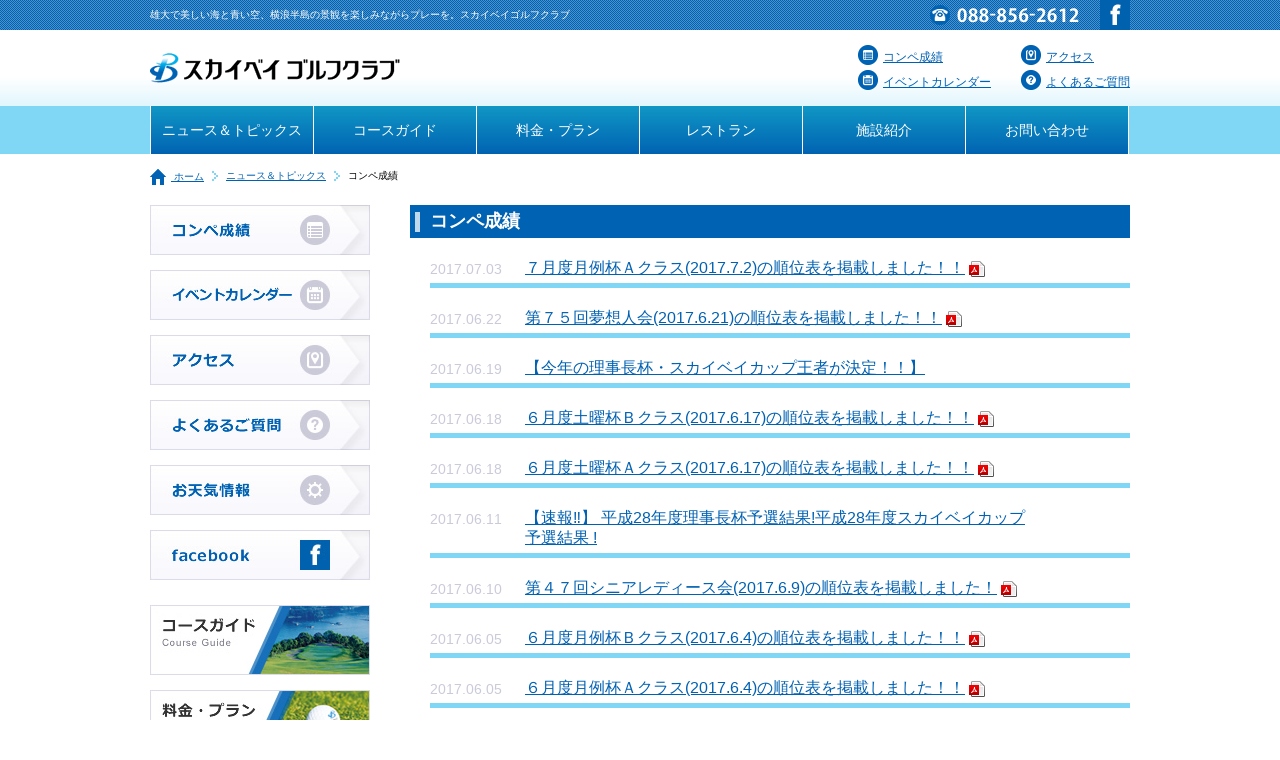

--- FILE ---
content_type: text/html; charset=UTF-8
request_url: https://www.skybay.jp/category/news/result/page/49
body_size: 4879
content:
<!DOCTYPE HTML>
<html lang="ja">
<head>
<meta charset="utf-8">
<meta name="viewport" content="width=device-width">
	

	<link rel="icon" href="https://www.skybay.jp/sb/wp-content/themes/skybay/images/favicon.ico" />
	<link rel="stylesheet" type="text/css" media="all" href="https://www.skybay.jp/sb/wp-content/themes/skybay/style.css" />

	<!--[if lt IE 9]> 
		<script src="http://html5shiv.googlecode.com/svn/trunk/html5.js"></script>
		<script src="http://ie7-js.googlecode.com/svn/version/2.1(beta4)/IE9.js"></script>
		<script src="http://css3-mediaqueries-js.googlecode.com/svn/trunk/css3-mediaqueries.js"></script>
	<![endif]-->


<script src="https://www.skybay.jp/sb/wp-content/themes/skybay/js/jquery-1.7.1.js"></script>
<script src="https://www.skybay.jp/sb/wp-content/themes/skybay/flexslider/jquery.flexslider.js"></script>
<script src="https://www.skybay.jp/sb/wp-content/themes/skybay/js/pagetop.js"></script>
<script src="https://www.skybay.jp/sb/wp-content/themes/skybay/fs.naver/jquery.fs.naver.js"></script>
<script src="https://www.skybay.jp/sb/wp-content/themes/skybay/js/Groject.ImageSwitch.js"></script>


	<style type="text/css">
		#fancybox-close{right:-15px;bottom:-15px}
		div#fancybox-content{border-color:#FFFFFF}
		div#fancybox-title{background-color:#FFFFFF}
		div#fancybox-outer{background-color:#FFFFFF}
		div#fancybox-title-inside{color:#333333}
	</style>

	
<!-- This site is optimized with the Yoast WordPress SEO plugin v2.0.1 - https://yoast.com/wordpress/plugins/seo/ -->
<title>コンペ成績 アーカイブ | 49ページ中63ページ目 | スカイベイ ゴルフクラブ</title>
<link rel="canonical" href="https://www.skybay.jp/category/news/result/page/49" />
<link rel="prev" href="https://www.skybay.jp/category/news/result/page/48" />
<link rel="next" href="https://www.skybay.jp/category/news/result/page/50" />
<meta property="og:locale" content="ja_JP" />
<meta property="og:type" content="object" />
<meta property="og:title" content="コンペ成績 アーカイブ | 49ページ中63ページ目 | スカイベイ ゴルフクラブ" />
<meta property="og:url" content="https://www.skybay.jp/category/news/result/page/49" />
<meta property="og:site_name" content="スカイベイ ゴルフクラブ" />
<!-- / Yoast WordPress SEO plugin. -->

<link rel="alternate" type="application/rss+xml" title="スカイベイ ゴルフクラブ &raquo; コンペ成績 カテゴリーのフィード" href="https://www.skybay.jp/category/news/result/feed" />
<link rel='stylesheet' id='flexslider.css-css'  href='https://www.skybay.jp/sb/wp-content/themes/skybay/flexslider/flexslider.css?ver=4.1.1' type='text/css' media='all' />
<link rel='stylesheet' id='jquery.fs.naver.css-css'  href='https://www.skybay.jp/sb/wp-content/themes/skybay/fs.naver/jquery.fs.naver.css?ver=4.1.1' type='text/css' media='all' />
<link rel='stylesheet' id='contact-form-7-css'  href='https://www.skybay.jp/sb/wp-content/plugins/contact-form-7/includes/css/styles.css?ver=4.1.1' type='text/css' media='all' />
<link rel='stylesheet' id='fancybox-css'  href='https://www.skybay.jp/sb/wp-content/plugins/fancybox-for-wordpress/fancybox/fancybox.css?ver=4.1.1' type='text/css' media='all' />
<link rel='stylesheet' id='wp-pagenavi-css'  href='https://www.skybay.jp/sb/wp-content/plugins/wp-pagenavi/pagenavi-css.css?ver=2.70' type='text/css' media='all' />
<link rel='stylesheet' id='tablepress-default-css'  href='https://www.skybay.jp/sb/wp-content/plugins/tablepress/css/default.min.css?ver=1.5.1' type='text/css' media='all' />
<script type='text/javascript' src='https://www.skybay.jp/sb/wp-includes/js/jquery/jquery.js?ver=1.11.1'></script>
<script type='text/javascript' src='https://www.skybay.jp/sb/wp-includes/js/jquery/jquery-migrate.min.js?ver=1.2.1'></script>
<script type='text/javascript' src='https://www.skybay.jp/sb/wp-content/plugins/fancybox-for-wordpress/fancybox/jquery.fancybox.js?ver=1.3.4'></script>

<!-- Fancybox for WordPress -->
<script type="text/javascript">
jQuery(function(){

jQuery.fn.getTitle = function() { // Copy the title of every IMG tag and add it to its parent A so that fancybox can show titles
	var arr = jQuery("a.fancybox");
	jQuery.each(arr, function() {
		var title = jQuery(this).children("img").attr("title");
		jQuery(this).attr('title',title);
	})
}

// Supported file extensions
var thumbnails = jQuery("a:has(img)").not(".nolightbox").filter( function() { return /\.(jpe?g|png|gif|bmp)$/i.test(jQuery(this).attr('href')) });

thumbnails.addClass("fancybox").attr("rel","fancybox").getTitle();
jQuery("a.fancybox").fancybox({
	'cyclic': false,
	'autoScale': true,
	'padding': 10,
	'opacity': true,
	'speedIn': 500,
	'speedOut': 500,
	'changeSpeed': 300,
	'overlayShow': true,
	'overlayOpacity': "0.3",
	'overlayColor': "#666666",
	'titleShow': true,
	'titlePosition': 'inside',
	'enableEscapeButton': true,
	'showCloseButton': true,
	'showNavArrows': false,
	'hideOnOverlayClick': true,
	'hideOnContentClick': false,
	'width': 560,
	'height': 340,
	'transitionIn': "fade",
	'transitionOut': "fade",
	'centerOnScroll': true
});


})
</script>
<!-- END Fancybox for WordPress -->
</head>

<body class="archive paged category category-result category-4 paged-49 category-paged-49">

	<header>
<div id="top">
<div id="top_box" class="clearfix">
<h1>雄大で美しい海と青い空、横浪半島の景観を楽しみながらプレーを。スカイベイゴルフクラブ</h1>
<p class="fb"><a href="https://www.facebook.com/golfclub.skybay" target="_blank"><img src="https://www.skybay.jp/sb/wp-content/themes/skybay/img/fb.gif" alt="facebook" /></a></p>
<p class="tel"><img src="https://www.skybay.jp/sb/wp-content/themes/skybay/img/tel.png" alt="088-856-2612" /></p>
</div><!--top_box-->
</div><!--top-->
<div id="top_header">
<div id="header_box" class="clearfix">
<div class="logo"><a href="https://www.skybay.jp/"><img src="https://www.skybay.jp/sb/wp-content/themes/skybay/img/logo.gif" alt="スカイベイゴルフクラブ" /></a></div>
<div class="top_link clearfix">
<div>
<p><a href="https://www.skybay.jp/category/news/result"><img src="https://www.skybay.jp/sb/wp-content/themes/skybay/img/top_link01.gif" />コンペ成績</a></p>
<p><a href="https://www.skybay.jp/event"><img src="https://www.skybay.jp/sb/wp-content/themes/skybay/img/top_link03.gif" />イベントカレンダー</a></p>
</div>
<div>
<p><a href="https://www.skybay.jp/access"><img src="https://www.skybay.jp/sb/wp-content/themes/skybay/img/top_link02.gif" />アクセス</a></p>
<p><a href="https://www.skybay.jp/qa"><img src="https://www.skybay.jp/sb/wp-content/themes/skybay/img/top_link04.gif" />よくあるご質問</a></p>
</div>
</div><!--top_link-->
</div><!--header_box-->
</div><!--top_header-->
	</header><!-- header end -->


<nav id="navre">
		<!-- navi -->
		<nav class="menu-%e3%82%b0%e3%83%ad%e3%83%bc%e3%83%90%e3%83%ab%e3%83%a1%e3%83%8b%e3%83%a5%e3%83%bc-container"><ul id="menu-%e3%82%b0%e3%83%ad%e3%83%bc%e3%83%90%e3%83%ab%e3%83%a1%e3%83%8b%e3%83%a5%e3%83%bc" class="menu"><li id="menu-item-52" class="menu-item menu-item-type-custom menu-item-object-custom menu-item-52"><a href="/category/news">ニュース＆トピックス</a></li>
<li id="menu-item-51" class="menu-item menu-item-type-custom menu-item-object-custom menu-item-51"><a href="/course">コースガイド</a></li>
<li id="menu-item-53" class="menu-item menu-item-type-post_type menu-item-object-page menu-item-53"><a href="https://www.skybay.jp/plan">料金・プラン</a></li>
<li id="menu-item-54" class="menu-item menu-item-type-post_type menu-item-object-page menu-item-54"><a href="https://www.skybay.jp/restaurant">レストラン</a></li>
<li id="menu-item-55" class="menu-item menu-item-type-post_type menu-item-object-page menu-item-55"><a href="https://www.skybay.jp/facility">施設紹介</a></li>
<li id="menu-item-56" class="menu-item menu-item-type-post_type menu-item-object-page menu-item-56"><a href="https://www.skybay.jp/contact">お問い合わせ</a></li>
</ul></nav>		<!-- /navi -->
</nav>

		<!-- breadcrumb -->
		<div id="bread-crumb" class="clearfix"><nav class="bread_crumb">
	<ul>
		<li class="level-1 top"><a href="https://www.skybay.jp/"><img src="https://www.skybay.jp/sb/wp-content/themes/skybay/img/home.jpg" /> ホーム</a></li>
		<li class="level-2 sub"><a href="https://www.skybay.jp/category/news">ニュース＆トピックス</a></li>
		<li class="level-3 sub tail current">コンペ成績</li>
	</ul>
</nav>
</div>
				<!-- /breadcrumb -->

<div id="wrap">

	<!-- #main -->
	<div id="main" class="clearfix">
	<div id="content">

			<header class="page-header">

							<h2>コンペ成績</h2>

			
			</header>

		<section class="entry-content">

	<div id="news">
<ul class="clearfix">
<li class="day">2017.07.03</li>
<li class="coment">
  <a href="https://www.skybay.jp/sb/wp-content/uploads/2017/07/７月度月例杯Ａクラス2017.7.2.pdf" target="_blank">７月度月例杯Ａクラス(2017.7.2)の順位表を掲載しました！！</a>&nbsp;<img src="https://www.skybay.jp/sb/wp-content/themes/skybay/img/pdf.gif" />
 </li>
</ul>
<ul class="clearfix">
<li class="day">2017.06.22</li>
<li class="coment">
  <a href="https://www.skybay.jp/sb/wp-content/uploads/2017/06/第７５回夢想人会2017.6.21.pdf" target="_blank">第７５回夢想人会(2017.6.21)の順位表を掲載しました！！</a>&nbsp;<img src="https://www.skybay.jp/sb/wp-content/themes/skybay/img/pdf.gif" />
 </li>
</ul>
<ul class="clearfix">
<li class="day">2017.06.19</li>
<li class="coment">
  <a href="https://www.skybay.jp/news/4606">【今年の理事長杯・スカイベイカップ王者が決定！！】</a>
 </li>
</ul>
<ul class="clearfix">
<li class="day">2017.06.18</li>
<li class="coment">
  <a href="https://www.skybay.jp/sb/wp-content/uploads/2017/06/６月度土曜杯Ｂクラス2017.6.17.pdf" target="_blank">６月度土曜杯Ｂクラス(2017.6.17)の順位表を掲載しました！！</a>&nbsp;<img src="https://www.skybay.jp/sb/wp-content/themes/skybay/img/pdf.gif" />
 </li>
</ul>
<ul class="clearfix">
<li class="day">2017.06.18</li>
<li class="coment">
  <a href="https://www.skybay.jp/sb/wp-content/uploads/2017/06/６月度土曜杯Ａクラス2017.6.17.pdf" target="_blank">６月度土曜杯Ａクラス(2017.6.17)の順位表を掲載しました！！</a>&nbsp;<img src="https://www.skybay.jp/sb/wp-content/themes/skybay/img/pdf.gif" />
 </li>
</ul>
<ul class="clearfix">
<li class="day">2017.06.11</li>
<li class="coment">
  <a href="https://www.skybay.jp/news/4565">【速報‼】  平成28年度理事長杯予選結果!平成28年度スカイベイカップ予選結果 !</a>
 </li>
</ul>
<ul class="clearfix">
<li class="day">2017.06.10</li>
<li class="coment">
  <a href="https://www.skybay.jp/sb/wp-content/uploads/2017/06/第４７回シニアレディース会2017.6.9.pdf" target="_blank">第４７回シニアレディース会(2017.6.9)の順位表を掲載しました！</a>&nbsp;<img src="https://www.skybay.jp/sb/wp-content/themes/skybay/img/pdf.gif" />
 </li>
</ul>
<ul class="clearfix">
<li class="day">2017.06.05</li>
<li class="coment">
  <a href="https://www.skybay.jp/sb/wp-content/uploads/2017/06/６月度月例杯Ｂクラス2017.6.4.pdf" target="_blank">６月度月例杯Ｂクラス(2017.6.4)の順位表を掲載しました！！</a>&nbsp;<img src="https://www.skybay.jp/sb/wp-content/themes/skybay/img/pdf.gif" />
 </li>
</ul>
<ul class="clearfix">
<li class="day">2017.06.05</li>
<li class="coment">
  <a href="https://www.skybay.jp/sb/wp-content/uploads/2017/06/６月度月例杯Ａクラス2017.6.4.pdf" target="_blank">６月度月例杯Ａクラス(2017.6.4)の順位表を掲載しました！！</a>&nbsp;<img src="https://www.skybay.jp/sb/wp-content/themes/skybay/img/pdf.gif" />
 </li>
</ul>
<ul class="clearfix">
<li class="day">2017.05.26</li>
<li class="coment">
  <a href="https://www.skybay.jp/sb/wp-content/uploads/2017/05/第７４回レディース会2017.5..25.pdf" target="_blank">第７４回レディース会(2017.5..25)の順位表を掲載しました！！</a>&nbsp;<img src="https://www.skybay.jp/sb/wp-content/themes/skybay/img/pdf.gif" />
 </li>
</ul>
<ul class="clearfix">
<li class="day">2017.05.21</li>
<li class="coment">
  <a href="https://www.skybay.jp/sb/wp-content/uploads/2017/05/５月度土曜杯Bクラス2017.5.20.pdf" target="_blank">５月度土曜杯Bクラス(2017.5.20)の順位表を掲載しました！！</a>&nbsp;<img src="https://www.skybay.jp/sb/wp-content/themes/skybay/img/pdf.gif" />
 </li>
</ul>
<ul class="clearfix">
<li class="day">2017.05.21</li>
<li class="coment">
  <a href="https://www.skybay.jp/sb/wp-content/uploads/2017/05/５月度土曜杯Ａクラス2017.5.20.pdf" target="_blank">５月度土曜杯Ａクラス(2017.5.20)の順位表を掲載しました！！</a>&nbsp;<img src="https://www.skybay.jp/sb/wp-content/themes/skybay/img/pdf.gif" />
 </li>
</ul>
<ul class="clearfix">
<li class="day">2017.05.14</li>
<li class="coment">
  <a href="https://www.skybay.jp/sb/wp-content/uploads/2017/05/5月度月例杯Bクラス2017.5.7.pdf" target="_blank">【5/7の月例杯Bクラスのプレーオフ決着いたしました！】</a>&nbsp;<img src="https://www.skybay.jp/sb/wp-content/themes/skybay/img/pdf.gif" />
 </li>
</ul>
<ul class="clearfix">
<li class="day">2017.05.13</li>
<li class="coment">
  <a href="https://www.skybay.jp/sb/wp-content/uploads/2017/05/第７４回シニア会2017.5.12.pdf" target="_blank">第７４回シニア会(2017.5.12)の順位表を掲載しました！！</a>&nbsp;<img src="https://www.skybay.jp/sb/wp-content/themes/skybay/img/pdf.gif" />
 </li>
</ul>
	</div>

		</section>

<div align="center" style="height:60px;"><div class='wp-pagenavi'>
<span class='pages'>49 / 63</span><a class="first" href="https://www.skybay.jp/category/news/result/">&laquo; 先頭</a><a class="previouspostslink" rel="prev" href="https://www.skybay.jp/category/news/result/page/48">&laquo;</a><span class='extend'>...</span><a class="smaller page" href="https://www.skybay.jp/category/news/result/page/10">10</a><a class="smaller page" href="https://www.skybay.jp/category/news/result/page/20">20</a><a class="smaller page" href="https://www.skybay.jp/category/news/result/page/30">30</a><span class='extend'>...</span><a class="page smaller" href="https://www.skybay.jp/category/news/result/page/47">47</a><a class="page smaller" href="https://www.skybay.jp/category/news/result/page/48">48</a><span class='current'>49</span><a class="page larger" href="https://www.skybay.jp/category/news/result/page/50">50</a><a class="page larger" href="https://www.skybay.jp/category/news/result/page/51">51</a><span class='extend'>...</span><a class="larger page" href="https://www.skybay.jp/category/news/result/page/60">60</a><span class='extend'>...</span><a class="nextpostslink" rel="next" href="https://www.skybay.jp/category/news/result/page/50">&raquo;</a><a class="last" href="https://www.skybay.jp/category/news/result/page/63">最後 &raquo;</a>
</div></div>

	</div><!-- #content end -->

		<div id="sidebar">

				
<aside>
<p class="side_menu"><a href="https://www.skybay.jp/category/news/result"><img src="https://www.skybay.jp/sb/wp-content/themes/skybay/img/sidemenu01.jpg" alt="コンペ成績"><span>コンペ成績</span></a></p>
<p class="side_menu"><a href="https://www.skybay.jp/event"><img src="https://www.skybay.jp/sb/wp-content/themes/skybay/img/sidemenu02.jpg" alt="イベントカレンダー"><span>イベントカレンダー</span></a></p>
<p class="side_menu"><a href="https://www.skybay.jp/access"><img src="https://www.skybay.jp/sb/wp-content/themes/skybay/img/sidemenu03.jpg" alt="アクセス"><span>アクセス</span></a></p>
<p class="side_menu"><a href="https://www.skybay.jp/qa"><img src="https://www.skybay.jp/sb/wp-content/themes/skybay/img/sidemenu04.jpg" alt="よくあるご質問"><span>よくあるご質問</span></a></p>
<p class="side_menu"><a href="http://www.golfweather.info/tenki/2091/1" target="_blank"><img src="https://www.skybay.jp/sb/wp-content/themes/skybay/img/sidemenu06.jpg" alt="お天気情報"><span>お天気情報</span></a></p>
<p class="side_menu"><a href="https://www.facebook.com/golfclub.skybay" target="_blank"><img src="https://www.skybay.jp/sb/wp-content/themes/skybay/img/sidemenu05.jpg" alt="face book"><span>face book</span></a></p>
</aside>
<aside>
<p class="side_menu"><a href="https://www.skybay.jp/course"><img src="https://www.skybay.jp/sb/wp-content/themes/skybay/img/course_s.jpg" alt="コースガイド"><span>コースガイド</span></a></p>
<p class="side_menu"><a href="https://www.skybay.jp/plan"><img src="https://www.skybay.jp/sb/wp-content/themes/skybay/img/plan_s.jpg" alt="料金・プラン"><span>料金・プラン</span></a></p>
<p class="side_menu"><a href="http://www.skyhill.jp/"><img src="https://www.skybay.jp/sb/wp-content/themes/skybay/img/bana-skyhill.jpg" alt="スカイヒルゴルフクラブ"><span>スカイヒルゴルフクラブ</span></a></p>
</aside>

	</div><!-- section end -->


	</div><!-- #main end -->

</div><!-- #wrap end -->

		<!-- pagetop -->
		<div id="pagetop"><a href="#top" title="ページのTOPへ戻る"><img src="https://www.skybay.jp/sb/wp-content/themes/skybay/img/pagetop.gif" alt="TOP"></a></div><!-- pagetop -->
		<!-- /pagetop -->

	<footer>
<div id="foot_box">
<div id="foot_link" class="clearfix">
		<!-- navi -->
		<div class="menu-%e3%83%95%e3%83%83%e3%82%bf%e3%83%bc%e3%83%a1%e3%83%8b%e3%83%a5%e3%83%bc-container"><ul id="menu-%e3%83%95%e3%83%83%e3%82%bf%e3%83%bc%e3%83%a1%e3%83%8b%e3%83%a5%e3%83%bc" class="menu"><li id="menu-item-139" class="menu-item menu-item-type-custom menu-item-object-custom menu-item-139"><a href="/">ホーム</a></li>
<li id="menu-item-140" class="menu-item menu-item-type-custom menu-item-object-custom menu-item-140"><a href="/category/news">ニュース＆トピックス</a></li>
<li id="menu-item-141" class="menu-item menu-item-type-custom menu-item-object-custom menu-item-141"><a href="/course">コースガイド</a></li>
<li id="menu-item-142" class="menu-item menu-item-type-post_type menu-item-object-page menu-item-142"><a href="https://www.skybay.jp/plan">料金・プラン</a></li>
<li id="menu-item-143" class="menu-item menu-item-type-post_type menu-item-object-page menu-item-143"><a href="https://www.skybay.jp/restaurant">レストラン</a></li>
<li id="menu-item-144" class="menu-item menu-item-type-post_type menu-item-object-page menu-item-144"><a href="https://www.skybay.jp/facility">施設紹介</a></li>
<li id="menu-item-145" class="menu-item menu-item-type-custom menu-item-object-custom menu-item-145"><a href="/category/news/result">コンペ成績</a></li>
<li id="menu-item-192" class="menu-item menu-item-type-post_type menu-item-object-page menu-item-192"><a href="https://www.skybay.jp/event">イベントカレンダー</a></li>
<li id="menu-item-146" class="menu-item menu-item-type-custom menu-item-object-custom menu-item-146"><a href="/qa">よくあるご質問</a></li>
<li id="menu-item-147" class="menu-item menu-item-type-custom menu-item-object-custom menu-item-147"><a target="_blank" href="http://www.golfweather.info/tenki/2091/1">お天気情報</a></li>
<li id="menu-item-187" class="menu-item menu-item-type-post_type menu-item-object-page menu-item-187"><a href="https://www.skybay.jp/about">会社案内</a></li>
<li id="menu-item-149" class="menu-item menu-item-type-post_type menu-item-object-page menu-item-149"><a href="https://www.skybay.jp/recruit">採用情報</a></li>
<li id="menu-item-188" class="menu-item menu-item-type-post_type menu-item-object-page menu-item-188"><a href="https://www.skybay.jp/access">アクセス</a></li>
<li id="menu-item-150" class="menu-item menu-item-type-post_type menu-item-object-page menu-item-150"><a href="https://www.skybay.jp/contact">お問い合わせ</a></li>
</ul></div>		<!-- /navi -->
</div>
<div class="clearfix">
		<p class="add">〒785-0172<br>高知県須崎市浦ノ内福良348-2　TEL088-856-2612</p>
		<p class="copy">Copyright &copy;スカイベイ ゴルフクラブ. All rights reserved.</p>
</div>
</div><!-- #foot_box end -->
	</footer><!-- footer end -->


<!-- Google tag (gtag.js) -->
<script async src="https://www.googletagmanager.com/gtag/js?id=G-BFC0EQZREJ"></script>
<script>
  window.dataLayer = window.dataLayer || [];
  function gtag(){dataLayer.push(arguments);}
  gtag('js', new Date());

  gtag('config', 'G-BFC0EQZREJ');
</script>

<script type='text/javascript' src='https://www.skybay.jp/sb/wp-content/plugins/contact-form-7/includes/js/jquery.form.min.js?ver=3.51.0-2014.06.20'></script>
<script type='text/javascript'>
/* <![CDATA[ */
var _wpcf7 = {"loaderUrl":"https:\/\/www.skybay.jp\/sb\/wp-content\/plugins\/contact-form-7\/images\/ajax-loader.gif","sending":"\u9001\u4fe1\u4e2d ..."};
/* ]]> */
</script>
<script type='text/javascript' src='https://www.skybay.jp/sb/wp-content/plugins/contact-form-7/includes/js/scripts.js?ver=4.1.1'></script>
</body>
</html>


--- FILE ---
content_type: text/css
request_url: https://www.skybay.jp/sb/wp-content/themes/skybay/style.css
body_size: 4390
content:
/*
Theme Name: skybay
Author: skybay
Author URI: 
Version: 1.0
*/

/* =Reset
-------------------------------------------------------------- */
@charset "utf-8";

html, body, div, span, applet, object, iframe, h1, h2, h3, h4, h5, h6, p, blockquote, pre, a, abbr, acronym, address,
big, cite, code, del, dfn, em, img, ins, kbd, q, s, samp, small, strike, strong, sub, sup, tt, var, b, u, i, center,
dl, dt, dd, ol, ul, li, fieldset, form, label, legend, table, caption, tbody, tfoot, thead, tr, th, td, article, aside,
canvas, details, embed, figure, figcaption, footer, header, hgroup, menu, nav, output, ruby, section, summary,
time, mark, audio, video {
	margin: 0;
	padding: 0;
	border: 0;
	font-size: 100%;
	vertical-align: baseline;
}


html{
    font-size: 62.5%;
}

body{
    font-size: 14px;
	line-height: 1.3;
	font-family:'ヒラギノ角ゴ Pro W3','Hiragino Kaku Gothic Pro','メイリオ',Meiryo,'ＭＳ Ｐゴシック',sans-serif;
	color: #000;
}

h1{
	font-size: 10px;
	font-weigth: bold;
	font-weight: normal;
	color: #FFF;
	float: left;
	margin-top: 8px;
}
h2{
	font-size: 18px;
	color: #FFF;
	background: #0062B2 url(img/h2.gif) no-repeat 5px center;
	padding: 5px 5px 5px 20px;
	margin: 0 0 20px;
}
h3{
	font-weight: normal;
	font-size: 16px;
	margin: 0 0 20px;
	padding: 0px 0px 5px;
	border-bottom: 5px solid #7FD7F5;
}
h4{
	font-size: 16px;
	color: #0061B2;
	margin-bottom: 10px;
}
h5{
	font-weigth: bold;
	font-size: 15px;
	margin-bottom: 5px;
}
.ball{
	font-size: 16px;
	font-weight: bold;
	color: #0062B2;
	background: url(img/ball.jpg) no-repeat left bottom;
	border-bottom: 2px solid #0062B2;
	padding: 5px 0px 0px 30px;
	margin-bottom: 10px;
}
.ball p{
	font-size: 10px;
	color: #A7A7B7;
	float: right;
	font-weight: normal;
	margin-top: 5px;
}
.info_text{
	font-size: 16px;
	font-weight: bold;
	color: #000;
	background: url(img/info.gif) no-repeat left center;
	border-bottom: 2px solid #0062B2;
	padding: 5px 0px 0px 25px;
	margin-bottom: 10px;
}
.info_text p{
	font-size: 10px;
	color: #A7A7B7;
	float: right;
	font-weight: normal;
	margin-top: 5px;
}
.eo-fullcalendar table,.fc-event-title,.qtip-titlebar,.qtip-content{
	font-family:'ヒラギノ角ゴ Pro W3','Hiragino Kaku Gothic Pro','メイリオ',Meiryo,'ＭＳ Ｐゴシック',sans-serif;
}
.fc-header-title h2{
	font-size: 16px;
	color: #000;
	background: #EEE url(none);
	padding: 3px 8px;
	border: 2px solid #D6D6D6;
}


a{
	color: #0061B2;
}
a:visited{}
a:hover{
	opacity:0.7;
	filter:alpha(opacity=70); /* For IE8 and earlier */
}


ol,
ul {
	list-style: none;
}

table{}
th{}
td{}

p{
	line-height: 1.3em;
}


img{
	max-width:100%;
	height: auto;
	vertical-align:bottom
}


/* Header -------------------------*/
header{
	position:relative;
}
#top{
	background: url(img/head.gif) repeat;
}
#top_box{
	margin: 0px auto;
	padding:0px 15px;
	max-width: 980px;
}
#top_box .fb{
	float: right;
}
#top_box .tel{
	float: right;
	margin: 5px 20px 0px 0px;
}
#top_header{
	background: url(img/header.jpg) repeat-x bottom;
	padding: 15px 0px;
}
#header_box{
	margin: 0px auto;
	padding:0px 15px;
	max-width: 980px;
}
#header_box .logo{
	margin: 8px 0;
	float: left;
}
#header_box .top_link{
	float: right;
	margin: 0px;
	font-size: 12px;
}
#header_box .top_link div{
	float: left;
	margin-left: 30px;
}
#header_box .top_link p+p{
	margin-top: 5px;
}
#header_box .top_link p img{
	margin-right: 5px;
}

header .search{
	position:absolute;
	top:10px;
	right:0;
}

/* Navigation -------------------------*/
nav ul:after{
    content: '';
    display: block;
    clear: both;
}
nav#navre{
	padding: 0;
	margin: 0px;
	background: #7FD7F5;
	zoom: 1; /* for IE6/7 */
}

nav#navre ul{
	margin: 0 auto;
	padding: 0;
	max-width: 979px;
	border-left: 1px solid #FFF;
}

nav#navre li{
	text-align: center;
	float: left;
	margin: 0;
	padding: 0;
	width: 16.55%;
	border-right: 1px solid #FFF;
}

nav#navre li a{
	display: block;
	padding: 15px 0px;
	background: #1098C5 url(img/menu.jpg) repeat-x bottom;
	color: #FFF;
	text-decoration: none;
}


/* Footer -------------------------*/
footer{
	font-size: 12px;
	background: url(img/head.gif) repeat-x bottom;
	padding-bottom: 20px;
	border-top: 10px solid #0062B2;
}
#foot_box{
	margin: 0px auto;
	max-width: 860px;
	background: url(img/logo.jpg) no-repeat left center;
	min-height: 100px;
	padding: 20px 15px 20px 135px;
}
#foot_link{
	margin: 0px 0px 30px 0px;
	border-bottom: 2px solid #7FB0D8;
}
#foot_link li{
	font-size: 10px;
	float: left;
	margin: 0px 20px 10px 0px;
}
#foot_link li a{
	color: #000;
	text-decoration: none;
}
#foot_link li a:before{
	content: url("img/arrow.gif");
	margin-right: 5px;
    position: relative;
	top: 2px;
}
footer .add{
	float: left;
}
footer .copy{
	font-size: 10px;
	float: right;
	margin-top: 15px;
}

/* Layout -------------------------*/

#wrap{
	max-width:980px;
	padding:0px 15px;
	margin:0 auto;
}

#main{
	padding:10px 0 20px;
}
body.home #main{
	padding:40px 0 20px;
}


#content{
	float:right;
	width:720px;
	margin-bottom:20px;
}

#sidebar{
	float:left;
	width:220px;
	margin-bottom:20px;
}


/* Contents -------------------------*/

header.page-header{
	background:#ccc;
}

header.entry-header{
	background:#eee;
}

section+section{
	margin-top: 30px;
}
section.entry-content{
	padding-left: 20px;
}
section.entry-content+section.entry-content{
	margin-top: 40px;
}
.bar{
	background: url(img/bar.gif) repeat-x top;
	padding-top: 40px;
}

nav.page-navi{
	font-size: 12px;
}
nav.page-navi li.prev{
	float:left;
}
nav.page-navi li.next{
	float:right;
}


/* Sidebar -------------------------*/
#sidebar aside+aside{
	margin-top:25px;
}
#sidebar aside p+p{
	margin-top:15px;
}
.side_menu span{
	display: none;
}

/* Breadcrumb -------------------------*/
#bread-crumb {
	max-width:980px;
	padding:0px 15px;
	margin:5px auto 0;
	font-size: 10px;
}
#bread-crumb ul:after {
clear: both;
content: " ";
display: block;
font-size: 0;
height: 0;
visibility: hidden;
}
#bread-crumb li img {
	vertical-align: middle;
	margin-right: 5px;
}
#bread-crumb li {
	float: left;
	list-style-type: none;
	padding: 10px 0px;
}
#bread-crumb li + li:before {
    margin: 0 8px;
	content: url("img/arrow.gif");
    position: relative;
	top: 2px;
}

/* Box -------------------------*/
.box2{
	float: left;
	width: 48%;
}
.box2+.box2{
	float: right;
}
.box3{
	float: left;
	width: 32%;
}
.box3+.box3{
	margin-left: 2%;
}
.photo_l{
	float: left;
	padding: 0px 10px 5px 0px;
}
.photo_r{
	float: right;
	padding: 0px 0px 5px 10px;
}
.box_40{
	float: left;
	width: 40%;
}
.box_55{
	float: right;
	width: 55%;
}


/* Pagetop -------------------------*/
#pagetop {
	position: fixed;
	bottom: 190px;
	right: -50px;
}

/* Clearfix -------------------------*/
.clearfix:after{
	content: '';
	display: block;
	clear: both;
}
.clearfix{
	zoom: 1; /* for IE6/7 */
}

/* Other -------------------------*/
.text_12{
	font-size: 12px;
}
.mar_b10{
	margin-bottom: 10px;
}
.mar_b20{
	margin-bottom: 20px;
}
.bot{
	font-size: 16px;
	font-weight: bold;
	background: #DBDBEA;
	text-align: center;
	border-radius: 10px;        /* CSS3草案 */
	-webkit-border-radius: 10px;    /* Safari,Google Chrome用 */
	-moz-border-radius: 10px;   /* Firefox用 */
}
.bot a{
	color: #000;
	text-decoration: none;
	padding: 10px 0px;
	display: block;
}
.border{
	border: 1px solid #DBDBEA;
}
img.centered {
	display: block;
	margin-left: auto;
	margin-right: auto;
	}

img.alignright {
	padding: 4px;
	margin: 0 0 2px 7px;
	display: inline;
	}

img.alignleft {
	padding: 4px;
	margin: 0 7px 2px 0;
	display: inline;
	}

.aligncenter {
    display: block;
    margin: 0 auto;
	}

.alignright {
	float: right;
	}

.alignleft {
	float: left
	}

img[class*="wp-image-"],
img[class*="attachment-"] {
    max-width: 100%;
    height: auto;
}


/* course -------------------------*/
#all_course{
	position: relative;
}
#all_course img{
    width: 100%;
    height: auto;
}
#all_course .course01{
	position: absolute;
	left: 30%;
	bottom: 0;
}
#all_course .course02{
	position: absolute;
	left: 10%;
	bottom: 30%;
}
#all_course .course03{
	position: absolute;
	left: 0;
	top: 45%;
}
#all_course .course04{
	position: absolute;
	left: 20%;
	top: 35%;
}
#all_course .course05{
	position: absolute;
	left: 35%;
	top: 40%;
}
#all_course .course06{
	position: absolute;
	left: 40%;
	top: 60%;
}
#all_course .course07{
	position: absolute;
	left: 30%;
	top: 50%;
}
#all_course .course08{
	position: absolute;
	left: 25%;
	bottom: 30%;
}
#all_course .course09{
	position: absolute;
	left: 40%;
	bottom: 15%;
}
#all_course .course10{
	position: absolute;
	right: 15%;
	bottom: 10%;
}
#all_course .course11{
	position: absolute;
	right: 0;
	bottom: 35%;
}
#all_course .course12{
	position: absolute;
	right: 5%;
	top: 40%;
}
#all_course .course13{
	position: absolute;
	right: 5%;
	top: 20%;
}
#all_course .course14{
	position: absolute;
	right: 25%;
	top: 5%;
}
#all_course .course15{
	position: absolute;
	right: 35%;
	top: 15%;
}
#all_course .course16{
	position: absolute;
	right: 35%;
	top: 30%;
}
#all_course .course17{
	position: absolute;
	right: 20%;
	bottom: 35%;
}
#all_course .course18{
	position: absolute;
	right: 30%;
	bottom: 20%;
}

.course_box {
	padding: 0;
	width: 100%;
	background: #CEF0FB;
	border-top: 1px solid #AACAEA;
	border-bottom: 1px solid #AACAEA;
}
.course_box .list {
	padding: 0;
	margin: 10px 2.5%;
	width: 20%;
	float: left;
}
.course_box .list ul {
	margin: 0px;
	padding: 0px;
	list-style-type: none;
}
.course_box .list li {
	margin: 0px;
	padding: 0px;
	list-style-type: none;
}
.course_box .list li.photo p {
	cursor: pointer;
}
.course_box .list li.photo img {
	width: 100%;
}
.course_box .list li.comment {
	margin: 2px 0 0;
}
#coursephoto {
	width: 100%;
	margin: 0 0 10px;
}
#coursephoto img {
	width: 700px;
}

/* Info -------------------------*/
section .info {
	height: 145px;
	overflow: auto;
	padding: 0 2%;
	margin: 10px 0;
	background: #F7F7FD;
}
section .info ul {
	padding: 10px 0;
	border-bottom: 1px solid #CCC;
}
section .info li {
	font-size: 12px;
	list-style: none;
	float: left;
	overflow: hidden;
	line-height: 1.5;
}
section .info li.day {
	width: 100%;
	margin: 0px 20px 5px 0px;
	float: none;
}
section .info li.categ {
	font-size: 10px;
	line-height: 1.0;
	text-align: center;
	background: #F39700;
	padding: 3px 0px;
	margin: 0px 2% 0px 0px;
	width: 10%;
	border-radius: 3px;        /* CSS3草案 */
	-webkit-border-radius: 3px;    /* Safari,Google Chrome用 */
	-moz-border-radius: 3px;   /* Firefox用 */
}
section .info li.categ a {
	display: block;
	color: #FFF;
	text-decoration: none;
}
section .info li.coment {
	width: 88%;
}
section .info li.coment a {
	color: #000;
	text-decoration: none;
}
/* News -------------------------*/
section #news ul {
	padding: 0 0 5px;
	border-bottom: 5px solid #7FD7F5;
	margin-bottom: 20px;
}
section #news li {
	list-style: none;
	float: left;
}
section #news li.day {
	width: 95px;
	margin: 2px 0px 0px 0px;
	color: #CACAD9;
}
section #news li.categ {
	float: none;
	font-size: 10px;
	line-height: 1.0;
	color: #FFF;
	text-align: center;
	background: #F39700;
	width: 80px;
	padding: 3px 0px;
	margin: 0px 0px 10px;
	border-radius: 3px;        /* CSS3草案 */
	-webkit-border-radius: 3px;    /* Safari,Google Chrome用 */
	-moz-border-radius: 3px;   /* Firefox用 */
}
section #news li.categ a {
	color: #FFF;
	text-decoration: none;
	display: block;
}
section #news li.coment {
	font-size: 16px;
	width: 515px;
	margin: 0 10px 0 0;
}
section #news li.coment img {
	vertical-align: middle;
}
section #news li.app {
	width: 80px;
}
/* result -------------------------*/
section #result ul {
	padding: 0 0 5px;
	border-bottom: 5px solid #7FD7F5;
	margin-bottom: 30px;
}
section #result li {
	list-style: none;
	float: left;
}
section #result li.day {
	width: 95px;
	margin: 2px 0px 0px 0px;
	color: #CACAD9;
}
section #result li.coment {
	font-size: 16px;
	width: 595px;
	margin: 0 10px 0 0;
}
section #result li.coment img {
	vertical-align: middle;
}
/* QA -------------------------*/
section .q {
	font-size: 16px;
	font-weight: bold;
	background: url(img/q.gif) no-repeat left center;
	border-bottom: 5px solid #7FD7F5;
	margin-bottom: 20px;
	padding: 0px 0px 5px 40px;
}
section .a {
	background: #E5F7FD url(img/a.gif) no-repeat left top;
	padding: 5px 5px 5px 50px;
}


/*テーブルプレス*/
.course table.tablepress {
	background: #DBDBEA;

	border-collapse: separate;
	border-spacing: 1px;
	font-size: 12px;
}
.course .tablepress tbody td {
	padding: 10px;
	background: #FFFFFF;
	text-align: center;
	vertical-align: middle;
}
.course .tablepress tbody tr.row-1 td {
	font-weight: bold;
}
.course .tablepress tbody td.column-1 {
	background: #ECECFB;
	font-weight: bold;
}

.hole table.tablepress {
	background: #DBDBEA;
	border-collapse: separate;
	border-spacing: 1px;
	font-size: 12px;
	width: 100%;
	table-layout: fixed;
}
.hole .tablepress tbody td {
	padding: 10px;
	background: #FFFFFF;
	text-align: center;
	vertical-align: middle;
}
.hole .tablepress tbody tr.row-1 td {
	background: #ECECFB;
	font-weight: bold;
}

.recruit table.tablepress {
	background: #DBDBEA;
	border-collapse: separate;
	border-spacing: 1px;
	font-size: 12px;
}
.recruit .tablepress tbody td {
	padding: 10px;
	background: #FFFFFF;
	vertical-align: middle;
}
.recruit .tablepress tbody td.column-1 {
	background: #ECECFB;
	font-weight: bold;
	text-align: center;
}


/*コンタクトフォーム*/
.wpcf7 table {
	border-collapse: separate;
	border-spacing: 0px;
	border-right-style: none;
	border-bottom-style: none;
	border-left-style: none;
	width: 100%;
	line-height: 2.5;
	margin-bottom: 20px;
	font-size: 12px;
	padding-top: 1px;
}
.wpcf7 input[type="text"], .wpcf7 input[type="email"], .wpcf7 textarea {
	vertical-align:middle;
	max-width:100%;
	height:30px;
	border:1px solid #d4d4d7;
	background:#fcfcfc;
}
.wpcf7 input[type="submit"], .wpcf7 input[type="button"]{
	font-family: "ヒラギノ角ゴ Pro W3", "Hiragino Kaku Gothic Pro", "メイリオ", Meiryo, Osaka, "ＭＳ Ｐゴシック", "MS PGothic", sans-serif;
	padding: 15px 0;
	background: #7FD7F5;
	border: 0;
	color: #fff;
	margin: 0 1%;
	text-align: center;
	width: 40%;
}
.wpcf7 input[type="reset"]{
	font-family: "ヒラギノ角ゴ Pro W3", "Hiragino Kaku Gothic Pro", "メイリオ", Meiryo, Osaka, "ＭＳ Ｐゴシック", "MS PGothic", sans-serif;
	padding: 15px 0;
	background: #BBBBBB;
	border: 0;
	color: #fff;
	margin: 0 1%;
	text-align: center;
	width: 40%;
}
.wpcf7 input[type="submit"]:hover{
	cursor: pointer;
	opacity:0.7;
	filter:alpha(opacity=70); /* For IE8 and earlier */
}
.wpcf7 input[type="reset"]:hover,input[type="button"]:hover{
	cursor: pointer;
	opacity:0.7;
	filter:alpha(opacity=70); /* For IE8 and earlier */
}
.wpcf7 .contform {
	width: 100%;
	line-height: 2.5;
	margin-bottom: 30px;
	font-size: 12px;
}
.wpcf7 .contform ul:after {
	content: '';
	display: block;
	clear: both;
}
.wpcf7 .contform li {
	padding: 10px 2%;
	float: left;
	width: 72%;
}
.wpcf7 .contform li.cont {
	width: 20%;
}
.wpcf7 .contform li .box {
	height: 20px;
	width: 60%;
	line-height: 1.2;
}
.wpcf7 .contform li .box2 {
	height: 20px;
	width: 80%;
	line-height: 1.2;
}
.wpcf7 .contform li .box3 {
	width: 100%;
	line-height: 1.2;
	height: 200px;
}
.wpcf7 .contform li .box4 {
	height: 20px;
	width: 30%;
	line-height: 1.2;
	margin: 0px 0px 5px;
}
.wpcf7 .contform li .box5 {
	height: 20px;
	width: 80%;
	line-height: 1.2;
	margin: 5px 0px 0px;
}
.wpcf7 .red {
	color: #E8340C;
}
.wpcf7 .small {
	font-size: 10px;
	margin-bottom: 20px;
}
.wpcf7 .contform li span.wpcf7-not-valid-tip{
	display: inline-block;
	padding-left: 10px;
}
.wpcf7-validation-errors{
	text-align: center;
}


/* 980px -------------------------*/
@media screen and (max-width: 979px) {
h1{
	width:100%;
	margin: 8px 0;
}
#content{
	float:none;
	width:100%;
}
#sidebar{
	float:none;
	width:100%;
	margin-bottom:0px;
}
.box2 img{
	width:100%;
}
nav#navre{
	padding: 5px 0 0;
	margin: 0 0 30px;
}
nav#navre ul{
	margin: 0 auto;
	padding: 0;

	max-width: 100%;
	border-left: 0px;
}
nav#navre li{
	float: left;
	width: 100%;
	border-right: 0px;
	border-bottom: 1px solid #7FD7F5;
}
nav#navre li a{
	padding: 15px 0px;
	text-decoration: none;
}
.side_menu{
	font-size: 16px;
	font-weight: bold;
	background: url(img/head.gif) repeat;
	text-align: center;
	padding: 10px;
	border-radius: 5px;        /* CSS3草案 */
	-webkit-border-radius: 5px;    /* Safari,Google Chrome用 */
	-moz-border-radius: 5px;   /* Firefox用 */
	display: none;
}
.side_menu a{
	color: #FFF;
	text-decoration: none;
}
.side_menu span{
	display: block;
}
.side_menu img{
	display: none;
}

section #news li {
	float: none;
}
section #news li.day {
	width: 100%;
	margin: 5px 0px 0px;
}
section #news li.categ {
	margin: 0px;
}
section #news li.coment {
	background: url(none);
	width: 100%;
	margin: 5px 0px 0px;
	padding-left: 0px;
}
section #news li.app {
	width: 100%;
	margin: 5px 0px 0px;
}

#pagetop {
	position: static;
	text-align: right;
	margin-bottom: 10px;
}
}


/* 480px -------------------------*/
@media screen and (max-width: 480px) {
section.entry-content{
	padding-left: 0px;
}
.box2{
	float:none;
	width:100%;
}
.box2+.box2{
	margin-top: 20px;
}
}


--- FILE ---
content_type: text/css
request_url: https://www.skybay.jp/sb/wp-content/themes/skybay/flexslider/flexslider.css?ver=4.1.1
body_size: 1312
content:
/*
 * jQuery FlexSlider v2.0
 * http://www.woothemes.com/flexslider/
 *
 * Copyright 2012 WooThemes
 * Free to use under the GPLv2 license.
 * http://www.gnu.org/licenses/gpl-2.0.html
 *
 * Contributing author: Tyler Smith (@mbmufffin)
 */
 
/* Browser Resets */
.flex-container a:active,
.flexslider a:active,
.flex-container a:focus,
.flexslider a:focus  {outline: none;}
.slides,
.flex-control-nav,
.flex-direction-nav {margin: 0; padding: 0; list-style: none;} 

/* FlexSlider Necessary Styles
*********************************/ 
.flexslider {margin: 0; padding: 0;}
.flexslider .slides > li {display: none; -webkit-backface-visibility: hidden;} /* Hide the slides before the JS is loaded. Avoids image jumping */
.flexslider .slides img {width: 100%; display: block;}
.flex-pauseplay span {text-transform: capitalize;}

/* Clearfix for the .slides element */
.slides:after {content: "."; display: block; clear: both; visibility: hidden; line-height: 0; height: 0;} 
html[xmlns] .slides {display: block;} 
* html .slides {height: 1%;}

/* No JavaScript Fallback */
/* If you are not using another script, such as Modernizr, make sure you
 * include js that eliminates this class on page load */
.no-js .slides > li:first-child {display: block;}


/* FlexSlider Default Theme
*********************************/
.flexslider {
	margin: 0px auto;
	position: relative;
	zoom: 1;
}

.slider {
	padding: 10px 0px;
	margin: 0px auto;
}

.flex-viewport {max-height: 2000px; -webkit-transition: all 1s ease; -moz-transition: all 1s ease; transition: all 1s ease;}
.loading .flex-viewport {max-height: 300px;}
.flexslider .slides {zoom: 1;}

.carousel li {margin-right: 5px}


/* Direction Nav */
.flex-direction-nav {*height: 0;}
.flex-direction-nav a.flex-next {width: 110px; height: 100%; margin: 0; display: block; background: url(direction_nav-r.png) no-repeat 0 0; position: absolute; top: 0; z-index: 10; cursor: pointer; text-indent: -9999px; opacity: 1; -webkit-transition: all .3s ease;}
.flex-direction-nav a.flex-prev {width: 110px; height: 100%; margin: 0; display: block; background: url(direction_nav-l.png) no-repeat 0 0; position: absolute; top: 0; z-index: 10; cursor: pointer; text-indent: -9999px; opacity: 1; -webkit-transition: all .3s ease;}
.flex-direction-nav .flex-next {background-position: 100% 0; right: 0px; }
.flex-direction-nav .flex-prev {left: 0px;}
.flexslider .flex-next {opacity: 1; right: -10px;}
.flexslider .flex-prev {opacity: 1; left: -10px;}
.flexslider:hover .flex-next:hover, .flexslider:hover .flex-prev:hover {opacity: 1;}
.flex-direction-nav .flex-disabled {cursor: default;}

/* Control Nav */
.flex-control-nav {width: 100%; position: absolute; bottom: -40px; text-align: center;}
.flex-control-nav li {margin: 0 6px; display: inline-block; zoom: 1; *display: inline;}
.flex-control-paging li a {width: 15px; height: 15px; display: block; background: #AAA; cursor: pointer; text-indent: -9999px; -webkit-border-radius: 20px; -moz-border-radius: 20px; -o-border-radius: 20px; border-radius: 20px; box-shadow: inset 0 0 3px rgba(0,0,0,0.3);}
.flex-control-paging li a:hover { background: #F4B101; }
.flex-control-paging li a.flex-active { background: #F4B101; cursor: default; }

.flex-control-thumbs {margin: 5px 0 0; position: static; overflow: hidden;}
.flex-control-thumbs li {width: 25%; float: left; margin: 0;}
.flex-control-thumbs img {width: 100%; display: block; opacity: .7; cursor: pointer;}
.flex-control-thumbs img:hover {opacity: 1;}
.flex-control-thumbs .flex-active {opacity: 1; cursor: default;}

@media screen and (max-width: 1000px) {
.flexslider {
	display: block
}
.slider {
	padding: 10px 0px 40px;
}
}

@media screen and (max-width: 860px) {
  .flex-direction-nav {display: none;}
}

--- FILE ---
content_type: text/css
request_url: https://www.skybay.jp/sb/wp-content/themes/skybay/fs.naver/jquery.fs.naver.css?ver=4.1.1
body_size: 620
content:
/*
 * Naver Plugin [Formstone Library]
 * @author Ben Plum
 * @version 0.0.7
 *
 * Copyright © 2013 Ben Plum <mr@benplum.com>
 * Released under the MIT License <http://www.opensource.org/licenses/mit-license.php>
 */
 
 	.naver .naver-handle { color: #333; cursor: pointer; display: none; text-transform: uppercase;
	 	-webkit-user-select: none;
		   -moz-user-select: none;
		    -ms-user-select: none;
		     -o-user-select: none;
			    user-select: none;
 	}
 	.naver .naver-handle:before { background: #F5B102 url(jquery.fs.naver-icon.gif) no-repeat center; content: ''; display: block; float: right; height: 30px; margin: -30px 0 0; width: 30px; }
 	.naver .naver-wrapper { height: auto; }
 	.naver .naver-container:after { clear: both; content: "."; display: block; height: 0; line-height: 0; visibility: hidden; }
 	
 	@media screen and (min-width: 1000px) {
 		.naver .naver-wrapper { height: auto !important; }
 	}
 	
	@media screen and (max-width: 979px) {
		/* Mobile Only */
		.naver.active .naver-handle { display: block; }
		.naver.active .naver-wrapper { height: 0px; overflow: hidden; }
		
		/* Animated - Experimental! Performs poorly on mobile */
		.naver.animated .naver-wrapper {
			-webkit-transition: height 0.2s ease-out;
			   -moz-transition: height 0.2s ease-out;
			    -ms-transition: height 0.2s ease-out;
			     -o-transition: height 0.2s ease-out;
			        transition: height 0.2s ease-out;
		}
		.naver.animated .naver-container { opacity: 0; 
			-webkit-transition: opacity 0.2s ease-out;
			   -moz-transition: opacity 0.2s ease-out;
			    -ms-transition: opacity 0.2s ease-out;
			     -o-transition: opacity 0.2s ease-out;
			        transition: opacity 0.2s ease-out;
		}
		.naver.animated.open .naver-container { opacity: 1; }
	}

--- FILE ---
content_type: application/javascript
request_url: https://www.skybay.jp/sb/wp-content/themes/skybay/js/pagetop.js
body_size: 469
content:
		$(document).ready(function() {
			var flag = false;
			var pagetop = $('#pagetop');
			$(window).scroll(function () {
				if ($(this).scrollTop() > 100) {
					if (flag == false) {
						flag = true;
						pagetop.stop().animate({
							'right': '0px'
						}, 200);
					}
				} else {
					if (flag) {
						flag = false;
						pagetop.stop().animate({
							'right': '-50px'
						}, 200);
					}
				}
			});
		    pagetop.click(function () {
				$('body, html').animate({ scrollTop: 0 }, 500);
				return false;
		    });
		});


--- FILE ---
content_type: application/javascript
request_url: https://www.skybay.jp/sb/wp-content/themes/skybay/js/Groject.ImageSwitch.js
body_size: 4646
content:
/*
 * jQuery.ImageSwitch
 * Version: 1.1.0
 * http://www.hieu.co.uk/ImageSwitch/
 *
 * Copyright (c) 2009 Hieu Pham - http://www.hieu.co.uk
 * COMMON DEVELOPMENT AND DISTRIBUTION LICENSE (CDDL)
 * http://www.opensource.org/licenses/cddl1.php
 *
 * Date: 24/01/2011
 * Revision: 50
 */
 //This function to preload the image before using it in the function
 var Debug = function(mess, line){
	if(!$("#Debug"))
	{
		$("body").append("<div id='Debug'></div>");
	}
	if(line){
		$("#Debug").html($("#Debug").html()+"<br/>"+mess);
	}
	else{
		$("#Debug").html($("#Debug").html()+mess);
	}
};
var max_ImageSwitch_Effect_ID = 0;

(function($) {
    $.fn.ImageSwitch = function(Arguements, FuntionHandle) {
        var defaults = {
            Type: "FadeIn", // Type of effect to run the function
            NewImage: "", //The new image will be loaded in
            EffectOriginal: true,
            Speed: 1000, //Speed of the effect
            StartLeft: 50, //The position the effect start compare to the original position could be (-)
            StartTop: 0,
            StartOpacity: 0, //Which start opacity it would be
            EndLeft: -50, //The position the effect end compare to the original position could be (-)
            EndTop: 0,
            EndOpacity: 0, //Which start opacity it would be
            Direction: "RightLeft", //Which Way the image will be sroll
            Door1: "", //The image for the door 1
            Door2: "" //The image for the door 2
        };

        var Args = $.extend(defaults, Arguements);
        var Obj = this; // Just a way to reference to this obj in case we need to pass in another event handle
        //To specific which obj ID the effect will associate to
        var EffectID = 0;

        var EffectImageId; //The id of effect image layer : #GrpEffectImg + EffectID
        var EffectDivId1; //The id of effect div layer : #GrpEffectDiv2 + EffectID
        var EffectDivId2; //The id of effect div layer : #GrpEffectDiv2 + EffectID

        var EndFunction = function() {
            Obj.data("imageswitch", -1);
        };
        if ($.isFunction(FuntionHandle)) {
            EndFunction = function() {
                FuntionHandle();
                Obj.data(Obj, -1);
            };
        }
        //-----------------------------------------------------------------------------------------------------------
        //The original image will be fade out when the new image will fade in
        var FadeImage = function() {
            //Generate the effect map, move the effect map overlay the original map
            Obj.parent().append("<img class='GrpEffectImg' id='" + EffectImageId.replace("#", "") + "'/>");
            $(EffectImageId).attr("src", Obj.attr("src"));
            $(EffectImageId).css("position", "absolute");
            $(EffectImageId).css("top", Obj.position().top);
            $(EffectImageId).css("left", Obj.position().left);
            $(EffectImageId).css("opacity", 1);

            //Change image of the original map
            Obj.attr("src", Args.NewImage);

            //Need something special when user want to keep no effect for the orignal
            if (Args.EffectOriginal) {
                //Set the start opacity, as the effect will fade out we set in start at 1, vice versa for the original
                Obj.css("opacity", Args.StartOpacity);

                //Fade in the original image
                Obj.animate({ "opacity": 1 }, Args.Speed);
            }

            //Start effect animation
            $(EffectImageId).animate({ "opacity": 0 }, Args.Speed, function() {
                //Remove the effect image when finish the effect
                $(EffectImageId).remove();
                EndFunction();
            });
        };
        //-----------------------------------------------------------------------------------------------------------
        //The new image will fly from the startPosition with the StartOpacity

        var Fly = function(FlyIn) {
            //Generate the effect map, move the effect map overlay the original map
            $("body").append("<img class='GrpEffectImg' id='" + EffectImageId.replace("#", "") + "'/>");
            $(EffectImageId).css("position", "absolute");
            if (FlyIn) {
                //As the new image will fly in, so we set the effect image src = new image
                $(EffectImageId).attr("src", Args.NewImage);
                $(EffectImageId).css("top", Obj.offset().top + Args.StartTop);
                $(EffectImageId).css("left", Obj.offset().left + Args.StartLeft);
                $(EffectImageId).css("opacity", Args.StartOpacity);
                EndTop = Obj.offset().top;
                EndLeft = Obj.offset().left;
                //Change the opacity base on the input				
                EndOpacity = 1;
            } else {
                //As the old image will fly out, so we set the effect image src = new image
                //The effect image will be on top of the old image and hide the old image
                //So we could set the old image with the new src
                $(EffectImageId).attr("src", Obj.attr("src"));
                Obj.attr("src", Args.NewImage);
                $(EffectImageId).css("top", Obj.offset().top);
                $(EffectImageId).css("left", Obj.offset().left);
                $(EffectImageId).css("opacity", 1);
                EndTop = Obj.offset().top + Args.EndTop;
                EndLeft = Obj.offset().left + Args.EndLeft;
                //Change the opacity base on the input				
                EndOpacity = Args.EndOpacity;
            }
            //Let the effect start fly in
            $(EffectImageId).animate({ "opacity": EndOpacity, "top": EndTop,
                "left": EndLeft
            }, Args.Speed,
				function() {
				    Obj.attr("src", Args.NewImage);
				    $(EffectImageId).remove();
				    EndFunction();
				});
        };
        //-----------------------------------------------------------------------------------------------------------
        //The new image will scoll in and kick the old image out.
        //With the setting ScollIn = false, The original image will scroll out and reveal the new image
        var Scroll = function(ScrollIn) {
            //Save the original status so we could set it in the end
            var backup = Obj.clone(true);
            //Create a viewport for it
            Obj.wrap("<div id='GrpViewport-" + EffectID + "'></div>");
            $("#GrpViewport-" + EffectID).css("overflow", "hidden");
            $("#GrpViewport-" + EffectID).width(Obj.width());
            $("#GrpViewport-" + EffectID).height(Obj.height());
            //Generate the effect map, move the effect map overlay the original map				
            $("#GrpViewport-" + EffectID).append("<img class='GrpEffectImg' id='" + EffectImageId.replace("#", "") + "'/>");
            $(EffectImageId).css("position", "absolute");
            //Find where the Effect Image start
            var StartTop = 0;
            var StartLeft = 0;
            switch (Args.Direction) {
                case "RightLeft": StartLeft = -Obj.width(); break;
                case "LeftRight": StartLeft = Obj.width(); break;
                case "TopDown": StartTop = -Obj.height(); break;
                case "DownTop": StartTop = Obj.height(); break;
            }
            //In scroll in using the Start position, else, Set it to 0 so it could scroll out
            //Also need o set the destination of the animate different
            if (ScrollIn) {
                $(EffectImageId).attr("src", Args.NewImage);
                $(EffectImageId).css("top", StartTop);
                $(EffectImageId).css("left", StartLeft);
                $(EffectImageId).css("opacity", Args.StartOpacity);
                EndTop = 0;
                EndLeft = 0;
                //Don't change the opacity if it scroll in
                EndOpacity = 1;
            } else {
                $(EffectImageId).attr("src", Obj.attr("src"));
                $(EffectImageId).css("left", 0);
                $(EffectImageId).css("top", 0);
                Obj.attr("src", Args.NewImage);
                EndTop = StartTop;
                EndLeft = StartLeft;
                //Change the opacity base on the input				
                EndOpacity = Args.EndOpacity;
            }
            //We need to treat absolute position different					
            //In some case there're text arround the image, it could be a bit mess up
            if (Obj.css("position") != "absolute") {
                $("#GrpViewport-" + EffectID).css("position", "relative");
                Obj.css("position", "absolute");
            }
            else {
                $("#GrpViewport-" + EffectID).css("position", "absolute");
                $("#GrpViewport-" + EffectID).css("left", Obj.css("left"));
                $("#GrpViewport-" + EffectID).css("top", Obj.css("top"));
                Obj.css("top", 0);
                Obj.css("left", 0);
            }
            //if effect the original image, then move it as well
            if (Args.EffectOriginal && ScrollIn) {
                //Move the original image along
                Obj.animate({ "top": -StartTop,
                    "left": -StartLeft
                }, Args.Speed);
            }
            //Start the effect
            $(EffectImageId).animate({ "opacity": EndOpacity, "top": EndTop, "left": EndLeft }, Args.Speed,
					function() {
					    //Finish the effect, and replace the viewport with this area
					    backup.attr("src", Args.NewImage);
					    //Also remove the Attr for imageswitch
					    backup.removeAttr("imageswitch");
					    $("#GrpViewport-" + EffectID).replaceWith(backup);
					    EndFunction();
					});
        };
        //-----------------------------------------------------------------------------------------------------------
        //A door come out create an effect door close.then open the new image
        var SingleDoor = function() {
            //Save the original status so we could set it in the end
            var backup = Obj.clone(true);
            //Create a viewport for it
            Obj.wrap("<div id='GrpViewport'></div>");
            $("#GrpViewport").css("overflow", "hidden");
            $("#GrpViewport").width(Obj.width());
            $("#GrpViewport").height(Obj.height());
            //Generate the effect map, move the effect map overlay the original map				
            $("#GrpViewport").append("<div class='GrpEffectDiv' id='" + EffectDivId1.replace("#", "") + "'/>");
            $(EffectDivId1).attr("src", Args.NewImage);
            $(EffectDivId1).css("position", "absolute");
            $(EffectDivId1).css("background-color", "#FFF");
            if (Args.Door1.length > 0) {
                $(EffectDivId1).css("background", Args.Door1);
            }
            $(EffectDivId1).width(Obj.width());
            $(EffectDivId1).height(Obj.height());
            //Find where the Effect Image start
            var StartTop = 0;
            var StartLeft = 0;
            switch (Args.Direction) {
                case "RightLeft": StartLeft = -Obj.width(); break;
                case "LeftRight": StartLeft = Obj.width(); break;
                case "TopDown": StartTop = -Obj.height(); break;
                case "DownTop": StartTop = Obj.height(); break;
            }
            $(EffectDivId1).css("top", StartTop);
            $(EffectDivId1).css("left", StartLeft);

            //We need to treat absolute position different	
            if (Obj.css("position") != "absolute") {
                $("#GrpViewport").css("position", "relative");
                Obj.css("position", "absolute");
            }
            else {
                $("#GrpViewport").css("position", "absolute");
                $("#GrpViewport").css("left", Obj.css("left"));
                $("#GrpViewport").css("top", Obj.css("top"));
                Obj.css("top", 0);
                Obj.css("left", 0);
            }
            //Start Close the Door
            $(EffectDivId1).animate({ "top": 0, "left": 0 }, Args.Speed, function() {
                //Finish the first effect change the image and open the door
                Obj.attr("src", Args.NewImage);
                //Start open the door
                $(EffectDivId1).animate({ "top": StartTop, "left": StartLeft }, Args.Speed, function() {
                    //Reset style
                    backup.attr("src", Args.NewImage);
                    //Also remove the Attr for imageswitch
                    backup.removeAttr("imageswitch");
                    $("#GrpViewport").replaceWith(backup);
                    EndFunction();
                });
            });
        };
        //-----------------------------------------------------------------------------------------------------------
        //Same with single door but with this effect, there will be 2 door
        var DoubleDoor = function() {
            //Save the original status so we could set it in the end
            var orgPosition = Obj.css("position");
            var orgLeft = Obj.css("left");
            var orgTop = Obj.css("top");
            //Create a viewport for it
            Obj.wrap("<div id='GrpViewport'></div>");
            $("#GrpViewport").css("overflow", "hidden");
            $("#GrpViewport").width(Obj.width());
            $("#GrpViewport").height(Obj.height());
            //Generate the effect map, move the effect map overlay the original map				
            $("#GrpViewport").append("<div class='GrpEffectDiv' id='" + EffectDivId1.replace("#", "") + "'/>");
            $(EffectDivId1).css("position", "absolute");
            $(EffectDivId1).css("background-color", "#FFF");
            if (Args.Door1.length > 0) {
                $(EffectDivId1).css("background", Args.Door1);
            }
            $(EffectDivId1).width(Obj.width());
            $(EffectDivId1).height(Obj.height());
            //We need the second door
            $("#GrpViewport").append("<div class='GrpEffectDiv1' id='" + EffectDivId2.replace("#", "") + "'/>");
            $(EffectDivId2).css("position", "absolute");
            $(EffectDivId2).css("background-color", "#FFF");
            if (Args.Door2.length > 0) {
                $(EffectDivId2).css("background", Args.Door2);
            }
            $(EffectDivId2).width(Obj.width());
            $(EffectDivId2).height(Obj.height());

            //Find where the Effect Image start
            var StartTop = 0;
            var StartLeft = 0;
            switch (Args.Direction) {
                case "RightLeft": StartLeft = -Obj.width(); break;
                case "LeftRight": StartLeft = Obj.width(); break;
                case "TopDown": StartTop = -Obj.height(); break;
                case "DownTop": StartTop = Obj.height(); break;
            }
            $(EffectDivId1).css("top", StartTop);
            $(EffectDivId1).css("left", StartLeft);
            $(EffectDivId2).css("top", -StartTop);
            $(EffectDivId2).css("left", -StartLeft);

            //set the background for the door effect so it look different
            if (!Args.EffectOriginal) {
                $(EffectDivId1).css("background", "#FFF url(" + Args.NewImage + ") no-repeat " + -StartLeft / 2 + "px " + -StartTop / 2 + "px");
                $(EffectDivId2).css("background", "#FFF url(" + Args.NewImage + ") no-repeat " + StartLeft / 2 + "px " + StartTop / 2 + "px");
            }

            //We need to treat absolute position different					
            if (Obj.css("position") != "absolute") {
                $("#GrpViewport").css("position", "relative");
                Obj.css("position", "absolute");
            }
            else {
                $("#GrpViewport").css("position", "absolute");
                $("#GrpViewport").css("left", orgLeft);
                $("#GrpViewport").css("top", orgTop);
                Obj.css("position", "absolute");
                Obj.css("top", 0);
                Obj.css("left", 0);
            }
            //Start Close the Door
            $(EffectDivId1).animate({ "top": StartTop / 2, "left": StartLeft / 2 }, Args.Speed, function() {
                //Finish the first effect change the image and open the door
                Obj.attr("src", Args.NewImage);
                //If EffectOriginal isn't on mean two door stick into the new image, then stop here. Else carry on
                if (!Args.EffectOriginal) {
                    Obj.css("position", orgPosition);
                    Obj.css("top", orgTop);
                    Obj.css("left", orgLeft);
                    $("#GrpViewport").replaceWith(Obj);
                } else {
                    //Start open the door
                    $(EffectDivId1).animate({ "top": StartTop, "left": StartLeft }, Args.Speed, function() {
                        //Reset style
                        Obj.css("position", orgPosition);
                        Obj.css("top", orgTop);
                        Obj.css("left", orgLeft);
                        $("#GrpViewport").replaceWith(Obj);
                    });
                }
            });
            $(EffectDivId2).animate({ "top": -StartTop / 2, "left": -StartLeft / 2 }, Args.Speed, function() {
                //Finish the first effect change the image and open the door
                Obj.attr("src", Args.NewImage);
                //If EffectOriginal isn't on mean two door stick into the new image, then stop here. Else carry on
                if (!Args.EffectOriginal) {
                    EndFunction();
                } else {
                    //Start open the door
                    $(EffectDivId2).animate({ "top": -StartTop, "left": -StartLeft }, Args.Speed, function() {
                        //Run the end effect
                        EndFunction();
                    });
                }
            });
        };
        //-----------------------------------------------------------------------------------------------------------
        //The new image will flip from the back of the old one to the top
        //If FlipIn is false, then the old image will flip to the back reveal the new one
        var Flip = function(FlipIn) {
            var backup = Obj.clone(true);
            if (Obj.css("z-index") == 'auto') {
                Obj.css("z-index", 100);
            }
            //if (position different then absolute and relative then it should be relative)
            if (Obj.css("position") != "absolute") {
                Obj.css("position", "relative");
            }
            //Generate the effect map, move the effect map overlay the original map
            $("body").append("<img class='GrpEffectImg'  id='" + EffectImageId.replace("#", "") + "'/>");
            $(EffectImageId).css("position", "absolute");
            $(EffectImageId).css("top", Obj.offset().top);
            $(EffectImageId).css("left", Obj.offset().left);

            if (FlipIn) {
                $(EffectImageId).css("opacity", Args.StartOpacity);
                //So this layer will be under the original image
                $(EffectImageId).css("z-index", Obj.css("z-index") - 1);
                $(EffectImageId).attr("src", Args.NewImage);
            } else {
                $(EffectImageId).css("opacity", 1);
                //This layer will be on top the original image
                $(EffectImageId).css("z-index", Obj.css("z-index") + 1);
                //Turn in to the fake old image
                $(EffectImageId).attr("src", Obj.attr("src"));
                Obj.attr("src", Args.NewImage);

            }

            //Find where the effect layer stop
            if (Math.abs(Args.EndTop) < Obj.height() && Math.abs(Args.EndLeft) < Obj.width()) {
                EndTop = Obj.offset().top;
                EndLeft = Obj.offset().left + Obj.width();
            } else {
                EndTop = Obj.offset().top + Args.EndTop;
                EndLeft = Obj.offset().left + Args.EndLeft;
            }
            EndOpacity = 1;

            //Let the effect start, 
            $(EffectImageId).animate({ "opacity": EndOpacity, "top": EndTop,
                "left": EndLeft
            }, Args.Speed,
				function() {
				    //Now the effect image is out, move it back again
				    if (FlipIn) {
				        $(EffectImageId).css("z-index", 101);
				    } else {
				        EndOpacity = Args.EndOpacity;
				        $(EffectImageId).css("z-index", 2);
				    }
				    $(EffectImageId).animate({ "opacity": EndOpacity, "top": Obj.offset().top,
				        "left": Obj.offset().left
				    }, Args.Speed,
						function() {
						    //Restore the image to the original
						    backup.attr("src", Args.NewImage);
						    //Also remove the Attr for imageswitch
						    backup.removeAttr("imageswitch");
						    Obj.replaceWith(backup);
						    $(EffectImageId).remove();
						    EndFunction();
						});
				});
        };

        return this.each(function() {
            Obj = $(this);
            if (!Obj.ImageAnimating()) {

                EffectID = max_ImageSwitch_Effect_ID;
                max_ImageSwitch_Effect_ID += 1;

                //Mark the effect is running				
                Obj.data(Obj, EffectID);
                EffectImageId = "#GrpEffectImg-" + EffectID; //The id of effect image layer : #GrpEffectImg- + EffectID
                EffectDivId1 = "#GrpEffectDiv1-" + EffectID; //The id of effect div layer : #GrpEffectDiv1- + EffectID
                EffectDivId2 = "#GrpEffectDiv2-" + EffectID; //The id of effect div layer : #GrpEffectDiv2- + EffectID

                var TempImg = new Image();
                TempImg.src = Args.NewImage;
                $.ImagePreload(Args.NewImage, function() {
                    switch (Args.Type) {
                        case "FadeIn": FadeImage(); break;
                        case "FlyIn": Fly(true); break;
                        case "FlyOut": Fly(false); break;
                        case "FlipIn": Flip(true); break;
                        case "FlipOut": Flip(false); break;
                        case "ScrollIn": Scroll(true); break;
                        case "ScrollOut": Scroll(false); break;
                        case "SingleDoor": SingleDoor(); break;
                        case "DoubleDoor": DoubleDoor(); break;
                    }
                });
            }
        });
    };
})($);

//Check if a IS effect is running
(function($){
	$.fn.ImageAnimating = function(){
		if(this.data("imageswitch")>0){
			return true;
		}else{
			return false;
		}
	};
})($);
//Stop a specific the IS effect if it's running
(function($){
	$.fn.ImageStop = function(clearQueue, gotoEnd, EndFunction){
		return this.each(function(){
			if($(this).ImageAnimating()){
				var EffectID = $.data(this,"imageswitch");
				$("#GrpEffectImg-"+EffectID).stop(clearQueue, gotoEnd);
				$("#GrpEffectDiv-"+EffectID).stop(clearQueue, gotoEnd);
				$("#GrpEffectDiv1-"+EffectID).stop(clearQueue, gotoEnd);
				$(this).stop(clearQueue, gotoEnd);
				$("#GrpEffectImg-"+EffectID).remove();
				$("#GrpEffectDiv-"+EffectID).remove();
				$("#GrpEffectDiv1-"+EffectID).remove();
				if($.isFunction(EndFunction)){
					EndFunction();
				}
			}
		});
	};
})($);
//Stop all the IS effect running
(function($){
	$.ImageStopAll = function(clearQueue, gotoEnd, EndFunction){
		$(".GrpEffectImg").stop(clearQueue, gotoEnd);
		$(".GrpEffectDiv").stop(clearQueue, gotoEnd);
		$(".GrpEffectDiv1").stop(clearQueue, gotoEnd);
		$(this).stop(clearQueue, gotoEnd);
		$(".GrpEffectImg").remove();
		$(".GrpEffectDiv").remove();
		$(".GrpEffectDiv1").remove();
		$.data(this, "imageswitch", -1);
		if($.isFunction(EndFunction)){
			EndFunction();
		}
	};
})($);
//Preload a specific image
(function($){
	$.ImagePreload = function(FileName, EndFunction){
		var TempImage = new Image();
		TempImage.src = FileName;
		if($.isFunction(EndFunction)){
			$(TempImage).load(EndFunction());
		}
	};
})($);

$(document).ready(function(){
	$(".list .photo p").click(function(){ //切り替えるときのボタンid
		$(".Slash").ImageSwitch({Type:$(this).attr("class"), 
			NewImage:$(this).attr("rel"),	
			Direction:"DownTop"　//動き通常は左右
			});
	});
});
